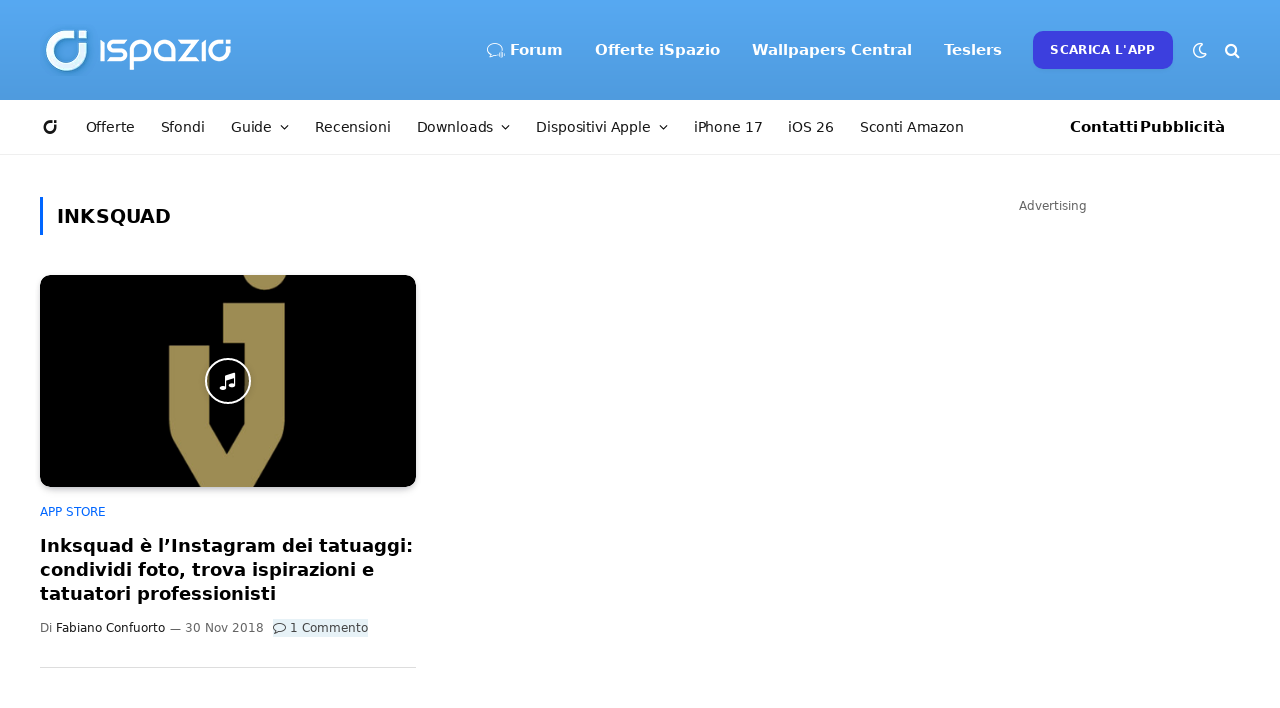

--- FILE ---
content_type: text/html; charset=utf-8
request_url: https://www.google.com/recaptcha/api2/aframe
body_size: 258
content:
<!DOCTYPE HTML><html><head><meta http-equiv="content-type" content="text/html; charset=UTF-8"></head><body><script nonce="dZWLpHxSjwoTxP02yyeCWg">/** Anti-fraud and anti-abuse applications only. See google.com/recaptcha */ try{var clients={'sodar':'https://pagead2.googlesyndication.com/pagead/sodar?'};window.addEventListener("message",function(a){try{if(a.source===window.parent){var b=JSON.parse(a.data);var c=clients[b['id']];if(c){var d=document.createElement('img');d.src=c+b['params']+'&rc='+(localStorage.getItem("rc::a")?sessionStorage.getItem("rc::b"):"");window.document.body.appendChild(d);sessionStorage.setItem("rc::e",parseInt(sessionStorage.getItem("rc::e")||0)+1);localStorage.setItem("rc::h",'1769583157688');}}}catch(b){}});window.parent.postMessage("_grecaptcha_ready", "*");}catch(b){}</script></body></html>

--- FILE ---
content_type: application/javascript; charset=utf-8
request_url: https://fundingchoicesmessages.google.com/f/AGSKWxXPJjhdrh4uH49q23qm2LaT6c5a_GANuOL_GCcoX9-PwzIW4TrUgXynWEYXACDuax_BrYEd2H1XpylrmtIciP3FD9YKaSQLEC47rasuaRAyRWe08maOmsYKTJ-OYKdT4EF0q2qLuDrtH1d3_igrgmGa3UqW7ERY49Cy2Cir1nMa9rGwfFUJRFCyoynx/_/adfunction./adflag./defaultad?/dclk_ads.-adspace.
body_size: -1286
content:
window['9e3fecd3-e102-4ff3-945b-ad047a2c0f7c'] = true;